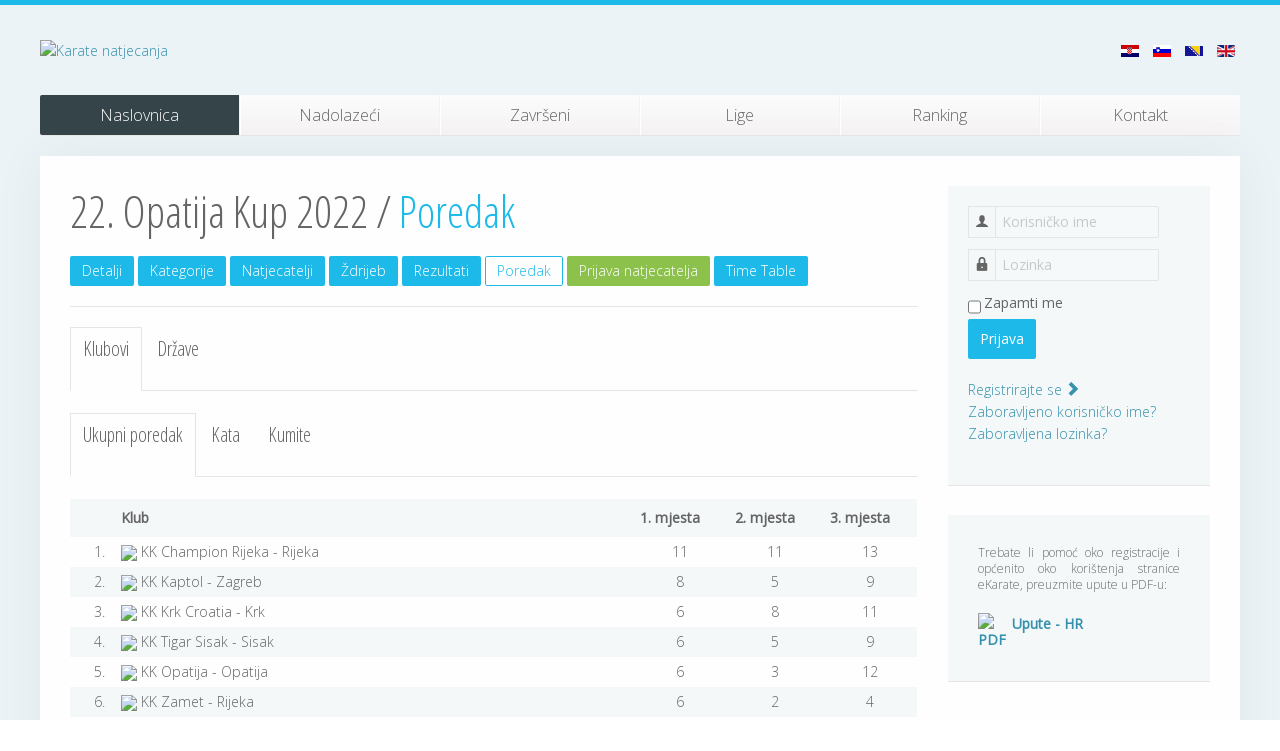

--- FILE ---
content_type: text/html; charset=utf-8
request_url: https://www.ekarate.eu/hr/?option=com_matournaments&view=tournamentranking&tournament_id=304
body_size: 5236
content:
<!DOCTYPE HTML>
<html lang="hr-hr" dir="ltr"  data-config='{"twitter":1,"plusone":1,"facebook":1,"style":"karate"}'>

<head>
<meta charset="utf-8">
<meta http-equiv="X-UA-Compatible" content="IE=edge">
<base href="https://www.ekarate.eu/hr/" />
	<meta name="keywords" content="karate, kumite, kata, karate natjecanja, karate turniri, ekarate" />
	<meta http-equiv="content-type" content="text/html; charset=utf-8" />
	<meta name="description" content="Portal za karate natjecanja." />
	<meta name="generator" content="Joomla! - Open Source Content Management" />
	<title>eKarate - eKarate</title>
	<link href="/templates/yoo_unity/favicon.ico" rel="shortcut icon" type="image/vnd.microsoft.icon" />
	<link rel="stylesheet" type="text/css" href="/media/plg_jchoptimize/cache/css/b38a66e09952236b2a82a4fcfed71ac2.css" />
	
<link href="/components/com_matournaments/assets/css/matournaments.css" rel="stylesheet" type="text/css" />
	<link rel="stylesheet" type="text/css" href="/media/plg_jchoptimize/cache/css/5888bc5ba39a0448e355dc2a9762987c.css" />
	
<link href="/media/mod_languages/css/template.css?e6151f24185dbd75471b84d34502c4cc" rel="stylesheet" type="text/css" />
	
<link href="https://www.ekarate.eu/modules/mod_jt_scrolltotop/assets/css/style.css" rel="stylesheet" type="text/css" />
	
<link href="/modules/mod_jt_scrolltotop/assets/css/bottomright.css" rel="stylesheet" type="text/css" />
	<script type="application/json" class="joomla-script-options new">{"csrf.token":"38f6c9b6178b9903c39fc4ed7c1d4995","system.paths":{"root":"","base":""},"joomla.jtext":{"JLIB_FORM_FIELD_INVALID":"Neispravno polje:&#160"},"system.keepalive":{"interval":2640000,"uri":"\/hr\/component\/ajax\/?format=json"}}</script>
	
	
	
	
	
	
	
	
	
	
	<!--[if lt IE 9]><script src="/media/system/js/polyfill.event.js?e6151f24185dbd75471b84d34502c4cc" type="text/javascript"></script><![endif]-->
	
	

<link rel="apple-touch-icon-precomposed" href="/templates/yoo_unity/apple_touch_icon.png">
<link rel="stylesheet" type="text/css" href="/media/plg_jchoptimize/cache/css/1c4e98c5c12b4e89d2cf95137c9bca71.css" />








<!--<script async src="//pagead2.googlesyndication.com/pagead/js/adsbygoogle.js"></script>
<script>
  (adsbygoogle = window.adsbygoogle || []).push({
    google_ad_client: "ca-pub-2151533925511524",
    enable_page_level_ads: true
  });
</script>-->
	<script type="application/javascript" src="/media/plg_jchoptimize/cache/js/d2ad6f91a1829b142f4d2a4ddd8396da.js"></script>
	<script type="text/javascript">

	jQuery(function ($) {
		initChosen();
		$("body").on("subform-row-add", initChosen);

		function initChosen(event, container)
		{
			container = container || document;
			$(container).find("select").chosen({"disable_search_threshold":10,"search_contains":true,"allow_single_deselect":true,"placeholder_text_multiple":"Upi\u0161ite ili odaberite neke opcije","placeholder_text_single":"Odaberi opciju","no_results_text":"Nijedan rezultat se ne poklapa"});
		}
	});
	jQuery(function($){ initTooltips(); $("body").on("subform-row-add", initTooltips); function initTooltips (event, container) { container = container || document;$(container).find(".hasTooltip").tooltip({"html": true,"container": "body"});} });jQuery(function($){ $("#ID-Ranking-Group a").click(function (e) {e.preventDefault();$(this).tab("show");});});jQuery(function($){ $("#ID-Ranking-GroupTabs").append($("<li class=\" active\"><a href=\"#tab1_ranking_id\" data-toggle=\"tab\"><h4>Klubovi<\/h4><\/a><\/li>")); });jQuery(function($){ $("#ID-Ranking-Clubs-Group a").click(function (e) {e.preventDefault();$(this).tab("show");});});jQuery(function($){ $("#ID-Ranking-Clubs-GroupTabs").append($("<li class=\" active\"><a href=\"#tab1_ranking_clubs_id\" data-toggle=\"tab\"><h4>Ukupni poredak<\/h4><\/a><\/li>")); });jQuery(function($){ $("#ID-Ranking-Clubs-GroupTabs").append($("<li class=\"\"><a href=\"#tab2_ranking_clubs_id\" data-toggle=\"tab\"><h4>Kata<\/h4><\/a><\/li>")); });jQuery(function($){ $("#ID-Ranking-Clubs-GroupTabs").append($("<li class=\"\"><a href=\"#tab3_ranking_clubs_id\" data-toggle=\"tab\"><h4>Kumite<\/h4><\/a><\/li>")); });jQuery(function($){ $("#ID-Ranking-GroupTabs").append($("<li class=\"\"><a href=\"#tab2_ranking_id\" data-toggle=\"tab\"><h4>Dr\u017eave<\/h4><\/a><\/li>")); });
	</script>
	<script type="application/javascript" src="/media/plg_jchoptimize/cache/js/e55b204a159269da700bee365ebe5225.js"></script>
</head>

<body class="tm-sidebar-b-right tm-sidebars-1 tm-noblog">
	
	<div id="tm-header" class="tm-header">
	<div class="uk-container uk-container-center">

		
				<div class="tm-headerbar uk-clearfix uk-hidden-small uk-vertical-align">
			
			<div class="uk-width-1-4 uk-vertical-align-middle">
									<a class="tm-logo" href="https://www.ekarate.eu">
	<p style="margin: 0;"><img src="/images/karate_natjecanja-logo.png" alt="Karate natjecanja" height="70" width="210" /></p></a>
							</div>
            <div class="uk-width-2-4 uk-vertical-align-middle">
							</div>

			<div class="uk-vertical-align-middle uk-width-1-4">
				
				<div class="uk-hidden-small uk-float-right">
					<div class="uk-panel"><div class="mod-languages">

	<ul class="lang-inline" dir="ltr">
									<li class="lang-active">
			<a href="https://www.ekarate.eu/hr/?option=com_matournaments&view=tournamentranking&tournament_id=304">
												<img src="/media/mod_languages/images/hr.gif" alt="Hrvatski" title="Hrvatski" />										</a>
			</li>
								<li>
			<a href="/sl-si/">
												<img src="/media/mod_languages/images/sl_si.gif" alt="Slovenščina" title="Slovenščina" />										</a>
			</li>
								<li>
			<a href="/ba/">
												<img src="/media/mod_languages/images/bs.gif" alt="Bosanski" title="Bosanski" />										</a>
			</li>
								<li>
			<a href="/en/">
												<img src="/media/mod_languages/images/en.gif" alt="English (UK)" title="English (UK)" />										</a>
			</li>
				</ul>

</div>
</div>				</div>
			</div>

		</div>
		
				<nav class="uk-navbar"  data-uk-sticky >

						<ul class="uk-navbar-nav uk-width-1-1 uk-hidden-small">
<li class="uk-active" data-uk-dropdown="{}"><a href="/hr/">Naslovnica</a></li><li data-uk-dropdown="{}"><a href="/hr/nadolazeci-turniri.html">Nadolazeći</a></li><li data-uk-dropdown="{}"><a href="/hr/rezultati.html">Završeni</a></li><li data-uk-dropdown="{}"><a href="/hr/lige.html">Lige</a></li><li data-uk-dropdown="{}"><a href="/hr/ranking.html">Ranking</a></li><li data-uk-dropdown="{}"><a href="/hr/kontakt.html">Kontakt</a></li></ul>			
						<a href="#offcanvas" class="uk-navbar-toggle uk-visible-small" data-uk-offcanvas></a>
			
						<div class="uk-navbar-content uk-navbar-center uk-visible-small"><a class="tm-logo-small" href="https://www.ekarate.eu">
	<p><img class="uk-responsive-height" src="/images/karate_natjecanja-logo.png" alt="Karate natjecanja" width="135" height="40" /></p></a></div>
			
		</nav>
		
		
	</div>
	</div>

	<div class="tm-page">
		<div class="uk-container uk-container-center">

			
			
			
						<div id="tm-main" data-uk-scrollspy="{cls:'uk-animation-fade'}" class="tm-block  tm-block-default">
			<div class="tm-middle uk-grid" data-uk-grid-match="" data-uk-grid-margin>

								<div class="tm-main uk-width-medium-3-4">
				
					
										<main class="tm-content">

						
						
<h1 id="tournamentTitle">22. Opatija Kup 2022 / <span class="uk-text-primary">Poredak</span></h1>
 
<a class="uk-button uk-button-primary" href="https://www.ekarate.eu/index.php?option=com_matournaments&view=tournament&id=304">Detalji</a>
<a class="uk-button uk-button-primary" href="https://www.ekarate.eu/index.php?option=com_matournaments&view=tournamentcategories&tournament_id=304">Kategorije</a>

<a class="uk-button uk-button-primary" href="https://www.ekarate.eu/index.php?option=com_matournaments&view=tournamentcompetitors&tournament_id=304">Natjecatelji</a>

<a class="uk-button uk-button-primary" href="https://www.ekarate.eu/index.php?option=com_matournaments&view=tournamentdraws&tournament_id=304">Ždrijeb</a>

<a class="uk-button uk-button-primary" href="https://www.ekarate.eu/index.php?option=com_matournaments&view=tournamentresults&tournament_id=304">Rezultati</a>

<a class="uk-button uk-button-primary activebtn" href="https://www.ekarate.eu/index.php?option=com_matournaments&view=tournamentranking&tournament_id=304">Poredak</a>

<a class="uk-button uk-button-success" href="https://www.ekarate.eu/index.php?option=com_matournaments&view=tournamentregistration&tournament_id=304">Prijava natjecatelja</a>

<a class="uk-button uk-button-primary" href="https://www.ekarate.eu/index.php?option=com_matournaments&view=timetable&tournament_id=304">Time Table</a>


<hr />
 



<ul class="nav nav-tabs" id="ID-Ranking-GroupTabs"></ul>
<div class="tab-content" id="ID-Ranking-GroupContent">
<div id="tab1_ranking_id" class="tab-pane active">

<ul class="nav nav-tabs" id="ID-Ranking-Clubs-GroupTabs"></ul>
<div class="tab-content" id="ID-Ranking-Clubs-GroupContent">
<div id="tab1_ranking_clubs_id" class="tab-pane active">


<form id="clubsranking" style="display:inline;">
<input type="hidden" value="304" name="tournament_id" />
<input type="hidden" value="0" name="display_points" />
<input type="hidden" value="hr-HR" name="lang" />
<input type="hidden" name="38f6c9b6178b9903c39fc4ed7c1d4995" value="1" /></form>

<div id="clubRankingWrap">

</div>
<script type="text/javascript">
	jQuery.noConflict();
	jQuery(document).ready(function(){
		//jQuery('#clubRankingWrap').html('<p style="text-align:center; margin:15px 0;"><img src="http://www.karate-natjecanja.com/images/loading-icon-blue.gif" /></p>');
    	jQuery.post('https://www.ekarate.eu/index.php?option=com_matournaments&task=tournamentranking.clubsranking&format=raw', jQuery('form#clubsranking').serialize(),
         function(data){
          jQuery('#clubRankingWrap').html(data);
     });
	 
 });
 
 setInterval(
function() { 
      jQuery.post('https://www.ekarate.eu/index.php?option=com_matournaments&task=tournamentranking.clubsranking&format=raw', jQuery('form#clubsranking').serialize(),
         function(data){
          jQuery('#clubRankingWrap').html(data);
		});
}
 
 , 60000);

</script> 

</div>




<div id="tab2_ranking_clubs_id" class="tab-pane">
<form id="clubsrankingkata" style="display:inline;">
<input type="hidden" value="304" name="tournament_id" />
<input type="hidden" value="0" name="display_points" />
<input type="hidden" value="hr-HR" name="lang" />
<input type="hidden" value="2" name="discipline" />
<input type="hidden" name="38f6c9b6178b9903c39fc4ed7c1d4995" value="1" /></form>

<div id="clubRankingWrapKata">

</div>
<script type="text/javascript">
	jQuery.noConflict();
	jQuery(document).ready(function(){
		//jQuery('#clubRankingWrap').html('<p style="text-align:center; margin:15px 0;"><img src="http://www.karate-natjecanja.com/images/loading-icon-blue.gif" /></p>');
    	jQuery.post('https://www.ekarate.eu/index.php?option=com_matournaments&task=tournamentranking.clubsranking&format=raw', jQuery('form#clubsrankingkata').serialize(),
         function(data){
          jQuery('#clubRankingWrapKata').html(data);
     });
	 
 });
 
 setInterval(
function() { 
      jQuery.post('https://www.ekarate.eu/index.php?option=com_matournaments&task=tournamentranking.clubsranking&format=raw', jQuery('form#clubsrankingkata').serialize(),
         function(data){
          jQuery('#clubRankingWrapKata').html(data);
		});
}
 
 , 60000);

</script> 

</div>

<div id="tab3_ranking_clubs_id" class="tab-pane">
<form id="clubsrankingkumite" style="display:inline;">
<input type="hidden" value="304" name="tournament_id" />
<input type="hidden" value="0" name="display_points" />
<input type="hidden" value="hr-HR" name="lang" />
<input type="hidden" value="1" name="discipline" />
<input type="hidden" name="38f6c9b6178b9903c39fc4ed7c1d4995" value="1" /></form>

<div id="clubRankingWrapKumite">

</div>
<script type="text/javascript">
	jQuery.noConflict();
	jQuery(document).ready(function(){
		//jQuery('#clubRankingWrap').html('<p style="text-align:center; margin:15px 0;"><img src="http://www.karate-natjecanja.com/images/loading-icon-blue.gif" /></p>');
    	jQuery.post('https://www.ekarate.eu/index.php?option=com_matournaments&task=tournamentranking.clubsranking&format=raw', jQuery('form#clubsrankingkumite').serialize(),
         function(data){
          jQuery('#clubRankingWrapKumite').html(data);
     });
	 
 });
 
 setInterval(
function() { 
      jQuery.post('https://www.ekarate.eu/index.php?option=com_matournaments&task=tournamentranking.clubsranking&format=raw', jQuery('form#clubsrankingkumite').serialize(),
         function(data){
          jQuery('#clubRankingWrapKumite').html(data);
		});
}
 
 , 60000);

</script>

</div>

</div>

</div>

<div id="tab2_ranking_id" class="tab-pane">
<form id="countriesranking" style="display:inline;">
<input type="hidden" value="304" name="tournament_id" />
<input type="hidden" value="0" name="display_points" />
<input type="hidden" value="hr-HR" name="lang" />
<input type="hidden" name="38f6c9b6178b9903c39fc4ed7c1d4995" value="1" /></form>

<div id="countryRankingWrap">

</div>
<script type="text/javascript">
	jQuery.noConflict();
	
	
	function expand_countries(){
	jQuery( ".countrieswrapper" ).toggle( "slow", function() {
if(jQuery("#list_toggler").hasClass("icon-plus")){
			jQuery("#list_toggler").removeClass("icon-plus");
			jQuery("#list_toggler").addClass("icon-minus");
		} else if(jQuery("#list_toggler").hasClass("icon-minus")){
			jQuery("#list_toggler").removeClass("icon-minus");
			jQuery("#list_toggler").addClass("icon-plus");
		}
});

}
	
	jQuery(document).ready(function(){
		//jQuery('#clubRankingWrap').html('<p style="text-align:center; margin:15px 0;"><img src="http://www.karate-natjecanja.com/images/loading-icon-blue.gif" /></p>');
    	jQuery.post('https://www.ekarate.eu/index.php?option=com_matournaments&task=tournamentranking.countriesranking&format=raw', jQuery('form#countriesranking').serialize(),
         function(data){
          jQuery('#countryRankingWrap').html(data);
     });
	 
 });
 
 setInterval(
function() { 
      jQuery.post('https://www.ekarate.eu/index.php?option=com_matournaments&task=tournamentranking.countriesranking&format=raw', jQuery('form#countriesranking').serialize(),
         function(data){
          jQuery('#countryRankingWrap').html(data);
		});
}
 
 , 60000);

</script> 

</div>

</div>
					</main>
					
									
				</div>
				
	            	            	            	            	            <aside class="tm-sidebar-b uk-width-medium-1-4"><div class="uk-panel uk-panel-box malogin">
<form action="/hr/component/matournaments/" method="post" id="login-form" class="form-inline">

	
	<div class="userdata">

		<div id="form-login-username" class="control-group">

			<div class="controls">

				
					<div class="input-prepend">

						<span class="add-on">

							<span class="icon-user hasTooltip" title="Korisničko ime"></span>

							<label for="modlgn-username" class="element-invisible">Korisničko ime</label>

						</span>

						<input id="modlgn-username" type="text" name="username" class="input-medium" tabindex="0" size="18" placeholder="Korisničko ime" />

					</div>

				
			</div>

		</div>

		<div id="form-login-password" class="control-group">

			<div class="controls">

				
					<div class="input-prepend">

						<span class="add-on">

							<span class="icon-lock hasTooltip" title="Lozinka">

							</span>

								<label for="modlgn-passwd" class="element-invisible">Lozinka
							</label>

						</span>

						<input id="modlgn-passwd" type="password" name="password" class="input-medium" tabindex="0" size="18" placeholder="Lozinka" />

					</div>

				
			</div>

		</div>

		
		
		<div id="form-login-remember" class="control-group checkbox">

			<label for="modlgn-remember" class="control-label">Zapamti me</label> <input id="modlgn-remember" type="checkbox" name="remember" class="inputbox" value="yes"/>

		</div>

		
		<div id="form-login-submit" class="control-group">

			<div class="controls">

				<button type="submit" tabindex="0" name="Submit" class="btn btn-primary">Prijava</button>

			</div>

		</div>

		
			<ul class="unstyled">

			
				<li>

					<a href="/hr/registracija.html">

					Registrirajte se <span class="icon-arrow-right"></span></a>

				</li>

			
				<li>

					<a href="/hr/registracija.html?view=remind">

					Zaboravljeno korisničko ime?</a>

				</li>

				<li>

					<a href="/hr/registracija.html?view=reset">

					Zaboravljena lozinka?</a>

				</li>

			</ul>

		<input type="hidden" name="option" value="com_users" />

		<input type="hidden" name="task" value="user.login" />

		<input type="hidden" name="return" value="aW5kZXgucGhwP29wdGlvbj1jb21fbWF0b3VybmFtZW50cyZ2aWV3PXRvdXJuYW1lbnRyYW5raW5nJnRvdXJuYW1lbnRfaWQ9MzA0" />

		<input type="hidden" name="38f6c9b6178b9903c39fc4ed7c1d4995" value="1" />
	</div>

	
</form>

</div>
<div class="uk-panel uk-panel-box">
	<p style="font-size: 12px; line-height: 16px; text-align: justify;">Trebate li pomoć oko registracije i općenito oko korištenja stranice eKarate, preuzmite upute u PDF-u:</p>
<p><a href="/images/documents/eKarate-upute.pdf" target="_blank"><strong><img style="float: left; margin-right: 10px;" alt="PDF" src="/images/PDF.png" height="24" width="24" /> Upute - HR</strong></a></p></div></aside>
	            	            
			</div>
			</div>
			
			
			
			
		</div>
	</div>

	
	<div class="tm-footer tm-block">
	<div class="uk-container uk-container-center">

				<section id="tm-footer-top" class="tm-footer-top uk-grid" data-uk-grid-match="{target:'> div > .uk-panel'}" data-uk-grid-margin>
<div class="uk-width-1-3"><div class="uk-panel uk-panel-box uk-panel-box-secondary">
	<p><img style="display: block; margin-left: auto; margin-right: auto;" alt="Arawaza 1logo" src="/images/banners/Arawaza_1logo.jpg" /></p></div></div>

<div class="uk-width-1-3"><div class="uk-panel uk-panel-box uk-panel-box-secondary">
	<p><a href="https://www.karate-shop.hr"><img src="/images/banners/KS_1Logo.jpg" alt="KS 1Logo" /></a></p></div></div>

<div class="uk-width-1-3"><div class="uk-panel uk-panel-box uk-panel-box-secondary">
	<p><a href="http://medalje-pehari.com.hr/" target="_blank"><img style="display: block; margin-left: auto; margin-right: auto;" alt="http://medalje-pehari.com.hr/" src="/images/banners/Medalje-pehari-logo.jpg" /></a></p></div></div>
</section>
		
				<footer class="uk-margin-large-top uk-text-center">

			<div class="uk-panel">
	<p><br />Copyright © 2016 ekarate.eu</p></div><style type="text/css">
#back_to_top a.cd-top:link,#back_to_top a.cd-top:visited,#back_to_top a.cd-top:hover,#back_to_top a.cd-top:focus{ background:#344449 url(https://www.ekarate.eu/modules/mod_jt_scrolltotop/assets/images/cd-top-arrow.svg) no-repeat 95% 50%; padding: 25px 25px 25px 25px; color:#ffffff;}
.cd-top.cd-is-visible {opacity: 1;}
</style>
<script>
jQuery(document).ready(function($){
	// browser window scroll (in pixels) after which the "back to top" link is shown
	var offset = 300,
		//browser window scroll (in pixels) after which the "back to top" link opacity is reduced
		offset_opacity = 1200,
		//duration of the top scrolling animation (in ms)
		scroll_top_duration = 700,
		//grab the "back to top" link
		$back_to_top = $('.cd-top');

	//hide or show the "back to top" link
	$(window).scroll(function(){
		( $(this).scrollTop() > offset ) ? $back_to_top.addClass('cd-is-visible') : $back_to_top.removeClass('cd-is-visible cd-fade-out');
		if( $(this).scrollTop() > offset_opacity ) { 
			$back_to_top.addClass('cd-fade-out');
		}
	});

	//smooth scroll to top
	$back_to_top.on('click', function(event){
		event.preventDefault();
		$('body,html').animate({
			scrollTop: 0 ,
		 	}, scroll_top_duration
		);
	});

});

</script>
<div id="back_to_top"><a href="#0" class="cd-top"></a></div>

			
		</footer>
		
	</div>
	</div>

	<script>
  (function(i,s,o,g,r,a,m){i['GoogleAnalyticsObject']=r;i[r]=i[r]||function(){
  (i[r].q=i[r].q||[]).push(arguments)},i[r].l=1*new Date();a=s.createElement(o),
  m=s.getElementsByTagName(o)[0];a.async=1;a.src=g;m.parentNode.insertBefore(a,m)
  })(window,document,'script','//www.google-analytics.com/analytics.js','ga');

  ga('create', 'UA-73280120-1', 'auto');
  ga('send', 'pageview');

</script>
		<div id="offcanvas" class="uk-offcanvas">
		<div class="uk-offcanvas-bar"><ul class="uk-nav uk-nav-offcanvas">
<li><a href="/hr/">Home</a></li></ul></div>
	</div>
	
	
</body>
</html>

--- FILE ---
content_type: text/html; charset=UTF-8
request_url: https://www.ekarate.eu/index.php?option=com_matournaments&task=tournamentranking.clubsranking&format=raw
body_size: 1576
content:
<table class='uk-table uk-table-striped uk-table-condensed uk-table-hover'><tr><th></th><th>Klub</th><th class='center'>1. mjesta</th><th class='center'>2. mjesta</th><th class='center'>3. mjesta</th></tr><tr><td style='text-align: right;'>1.</td><td><img src='https://www.ekarate.eu/components/com_matournaments/assets/images/flags/hr.png' /> <span class='clubNameRanking'>KK Champion Rijeka - Rijeka</span></td><td class='center'>11</td><td class='center'>11</td><td class='center'>13</td></tr><tr><td style='text-align: right;'>2.</td><td><img src='https://www.ekarate.eu/components/com_matournaments/assets/images/flags/hr.png' /> <span class='clubNameRanking'>KK Kaptol - Zagreb</span></td><td class='center'>8</td><td class='center'>5</td><td class='center'>9</td></tr><tr><td style='text-align: right;'>3.</td><td><img src='https://www.ekarate.eu/components/com_matournaments/assets/images/flags/hr.png' /> <span class='clubNameRanking'>KK Krk Croatia - Krk</span></td><td class='center'>6</td><td class='center'>8</td><td class='center'>11</td></tr><tr><td style='text-align: right;'>4.</td><td><img src='https://www.ekarate.eu/components/com_matournaments/assets/images/flags/hr.png' /> <span class='clubNameRanking'>KK Tigar Sisak - Sisak</span></td><td class='center'>6</td><td class='center'>5</td><td class='center'>9</td></tr><tr><td style='text-align: right;'>5.</td><td><img src='https://www.ekarate.eu/components/com_matournaments/assets/images/flags/hr.png' /> <span class='clubNameRanking'>KK Opatija - Opatija</span></td><td class='center'>6</td><td class='center'>3</td><td class='center'>12</td></tr><tr><td style='text-align: right;'>6.</td><td><img src='https://www.ekarate.eu/components/com_matournaments/assets/images/flags/hr.png' /> <span class='clubNameRanking'>KK Zamet - Rijeka</span></td><td class='center'>6</td><td class='center'>2</td><td class='center'>4</td></tr><tr><td style='text-align: right;'>7.</td><td><img src='https://www.ekarate.eu/components/com_matournaments/assets/images/flags/hr.png' /> <span class='clubNameRanking'>KK Kastav - Kastav</span></td><td class='center'>5</td><td class='center'>5</td><td class='center'>6</td></tr><tr><td style='text-align: right;'>8.</td><td><img src='https://www.ekarate.eu/components/com_matournaments/assets/images/flags/hr.png' /> <span class='clubNameRanking'>KK Lotos - Zagreb</span></td><td class='center'>5</td><td class='center'>0</td><td class='center'>3</td></tr><tr><td style='text-align: right;'>9.</td><td><img src='https://www.ekarate.eu/components/com_matournaments/assets/images/flags/hr.png' /> <span class='clubNameRanking'>KK Slavonski Brod - Slavonski Brod</span></td><td class='center'>5</td><td class='center'>0</td><td class='center'>1</td></tr><tr><td style='text-align: right;'>10.</td><td><img src='https://www.ekarate.eu/components/com_matournaments/assets/images/flags/si.png' /> <span class='clubNameRanking'>Karate Klub Postojna - Postojna</span></td><td class='center'>4</td><td class='center'>2</td><td class='center'>1</td></tr><tr><td style='text-align: right;'>11.</td><td><img src='https://www.ekarate.eu/components/com_matournaments/assets/images/flags/hr.png' /> <span class='clubNameRanking'>KK FINIDA - Poreč</span></td><td class='center'>4</td><td class='center'>0</td><td class='center'>3</td></tr><tr><td style='text-align: right;'>12.</td><td><img src='https://www.ekarate.eu/components/com_matournaments/assets/images/flags/hr.png' /> <span class='clubNameRanking'>KK Ipon Zagreb - Zagreb</span></td><td class='center'>3</td><td class='center'>2</td><td class='center'>5</td></tr><tr><td style='text-align: right;'>13.</td><td><img src='https://www.ekarate.eu/components/com_matournaments/assets/images/flags/hr.png' /> <span class='clubNameRanking'>KK Velika Gorica - Velika Gorica</span></td><td class='center'>3</td><td class='center'>2</td><td class='center'>5</td></tr><tr><td style='text-align: right;'>14.</td><td><img src='https://www.ekarate.eu/components/com_matournaments/assets/images/flags/hr.png' /> <span class='clubNameRanking'>KK TAD Rijeka - Rijeka</span></td><td class='center'>3</td><td class='center'>2</td><td class='center'>1</td></tr><tr><td style='text-align: right;'>15.</td><td><img src='https://www.ekarate.eu/components/com_matournaments/assets/images/flags/hr.png' /> <span class='clubNameRanking'>KK Kostrena - Kostrena</span></td><td class='center'>3</td><td class='center'>1</td><td class='center'>2</td></tr><tr><td style='text-align: right;'>16.</td><td><img src='https://www.ekarate.eu/components/com_matournaments/assets/images/flags/hr.png' /> <span class='clubNameRanking'>Jastreb - Jastrebarsko</span></td><td class='center'>3</td><td class='center'>1</td><td class='center'>0</td></tr><tr><td style='text-align: right;'>17.</td><td><img src='https://www.ekarate.eu/components/com_matournaments/assets/images/flags/it.png' /> <span class='clubNameRanking'>Sport Target Karate - Castelfranco Veneto</span></td><td class='center'>2</td><td class='center'>4</td><td class='center'>6</td></tr><tr><td style='text-align: right;'>18.</td><td><img src='https://www.ekarate.eu/components/com_matournaments/assets/images/flags/hr.png' /> <span class='clubNameRanking'>Karate centar Šenkovec - Šenkovec</span></td><td class='center'>2</td><td class='center'>3</td><td class='center'>1</td></tr><tr><td style='text-align: right;'>19.</td><td><img src='https://www.ekarate.eu/components/com_matournaments/assets/images/flags/hr.png' /> <span class='clubNameRanking'>KK Sokol - Split</span></td><td class='center'>2</td><td class='center'>0</td><td class='center'>0</td></tr><tr><td style='text-align: right;'>20.</td><td><img src='https://www.ekarate.eu/components/com_matournaments/assets/images/flags/hu.png' /> <span class='clubNameRanking'>GanzKesjár KK - Budaörs</span></td><td class='center'>2</td><td class='center'>0</td><td class='center'>0</td></tr><tr><td style='text-align: right;'>21.</td><td><img src='https://www.ekarate.eu/components/com_matournaments/assets/images/flags/si.png' /> <span class='clubNameRanking'>Karate klub Radeče - Radeče</span></td><td class='center'>1</td><td class='center'>4</td><td class='center'>3</td></tr><tr><td style='text-align: right;'>22.</td><td><img src='https://www.ekarate.eu/components/com_matournaments/assets/images/flags/it.png' /> <span class='clubNameRanking'>asd Karate 2001 - Mogliano Veneto</span></td><td class='center'>1</td><td class='center'>3</td><td class='center'>2</td></tr><tr><td style='text-align: right;'>23.</td><td><img src='https://www.ekarate.eu/components/com_matournaments/assets/images/flags/hr.png' /> <span class='clubNameRanking'>KK RabEnpi - RAB</span></td><td class='center'>1</td><td class='center'>2</td><td class='center'>4</td></tr><tr><td style='text-align: right;'>24.</td><td><img src='https://www.ekarate.eu/components/com_matournaments/assets/images/flags/hr.png' /> <span class='clubNameRanking'>KK Novi Zagreb - Zagreb</span></td><td class='center'>1</td><td class='center'>2</td><td class='center'>2</td></tr><tr><td style='text-align: right;'>25.</td><td><img src='https://www.ekarate.eu/components/com_matournaments/assets/images/flags/hr.png' /> <span class='clubNameRanking'>KK Mladost Ivanić Grad - Ivanić Grad</span></td><td class='center'>1</td><td class='center'>2</td><td class='center'>0</td></tr><tr><td style='text-align: right;'>26.</td><td><img src='https://www.ekarate.eu/components/com_matournaments/assets/images/flags/hr.png' /> <span class='clubNameRanking'>KK KIK - Kloštar Ivanić</span></td><td class='center'>1</td><td class='center'>1</td><td class='center'>5</td></tr><tr><td style='text-align: right;'>27.</td><td><img src='https://www.ekarate.eu/components/com_matournaments/assets/images/flags/hr.png' /> <span class='clubNameRanking'>KK Karlovac 1969 - Karlovac</span></td><td class='center'>1</td><td class='center'>1</td><td class='center'>4</td></tr><tr><td style='text-align: right;'>28.</td><td><img src='https://www.ekarate.eu/components/com_matournaments/assets/images/flags/hr.png' /> <span class='clubNameRanking'>KK Delta - Rijeka</span></td><td class='center'>1</td><td class='center'>1</td><td class='center'>4</td></tr><tr><td style='text-align: right;'>29.</td><td><img src='https://www.ekarate.eu/components/com_matournaments/assets/images/flags/hr.png' /> <span class='clubNameRanking'>KK Globus - Čakovec</span></td><td class='center'>1</td><td class='center'>1</td><td class='center'>3</td></tr><tr><td style='text-align: right;'>30.</td><td><img src='https://www.ekarate.eu/components/com_matournaments/assets/images/flags/si.png' /> <span class='clubNameRanking'>KK Bushido Rogaška Slatina - Rogaška Slatina</span></td><td class='center'>1</td><td class='center'>1</td><td class='center'>1</td></tr><tr><td style='text-align: right;'>31.</td><td><img src='https://www.ekarate.eu/components/com_matournaments/assets/images/flags/hr.png' /> <span class='clubNameRanking'>Karate klub Kachi - Rijeka</span></td><td class='center'>1</td><td class='center'>1</td><td class='center'>0</td></tr><tr><td style='text-align: right;'>32.</td><td><img src='https://www.ekarate.eu/components/com_matournaments/assets/images/flags/hr.png' /> <span class='clubNameRanking'>Karate klub Pirovac - Pirovac</span></td><td class='center'>1</td><td class='center'>1</td><td class='center'>0</td></tr><tr><td style='text-align: right;'>33.</td><td><img src='https://www.ekarate.eu/components/com_matournaments/assets/images/flags/hr.png' /> <span class='clubNameRanking'>KK Grobničan - Rijeka</span></td><td class='center'>1</td><td class='center'>0</td><td class='center'>1</td></tr><tr><td style='text-align: right;'>34.</td><td><img src='https://www.ekarate.eu/components/com_matournaments/assets/images/flags/hr.png' /> <span class='clubNameRanking'>KK Šibenik 1066 - Šibenik</span></td><td class='center'>1</td><td class='center'>0</td><td class='center'>0</td></tr><tr><td style='text-align: right;'>35.</td><td><img src='https://www.ekarate.eu/components/com_matournaments/assets/images/flags/hr.png' /> <span class='clubNameRanking'>Karate klub Rijeka - Rijeka</span></td><td class='center'>1</td><td class='center'>0</td><td class='center'>0</td></tr><tr><td style='text-align: right;'>36.</td><td><img src='https://www.ekarate.eu/components/com_matournaments/assets/images/flags/hr.png' /> <span class='clubNameRanking'>KK Ivanec - Ivanec</span></td><td class='center'>1</td><td class='center'>0</td><td class='center'>0</td></tr><tr><td style='text-align: right;'>37.</td><td><img src='https://www.ekarate.eu/components/com_matournaments/assets/images/flags/hr.png' /> <span class='clubNameRanking'>KK Okit - Vodice</span></td><td class='center'>0</td><td class='center'>4</td><td class='center'>2</td></tr><tr><td style='text-align: right;'>38.</td><td><img src='https://www.ekarate.eu/components/com_matournaments/assets/images/flags/hr.png' /> <span class='clubNameRanking'>KK Metal Jurdani - Matulji</span></td><td class='center'>0</td><td class='center'>3</td><td class='center'>2</td></tr><tr><td style='text-align: right;'>39.</td><td><img src='https://www.ekarate.eu/components/com_matournaments/assets/images/flags/hr.png' /> <span class='clubNameRanking'>KK NEVERA - Viškovo</span></td><td class='center'>0</td><td class='center'>2</td><td class='center'>4</td></tr><tr><td style='text-align: right;'>40.</td><td><img src='https://www.ekarate.eu/components/com_matournaments/assets/images/flags/si.png' /> <span class='clubNameRanking'>ŠD Gorica - Nova Gorica</span></td><td class='center'>0</td><td class='center'>2</td><td class='center'>1</td></tr><tr><td style='text-align: right;'>41.</td><td><img src='https://www.ekarate.eu/components/com_matournaments/assets/images/flags/si.png' /> <span class='clubNameRanking'>KK Kovinar - Maribor</span></td><td class='center'>0</td><td class='center'>2</td><td class='center'>0</td></tr><tr><td style='text-align: right;'>42.</td><td><img src='https://www.ekarate.eu/components/com_matournaments/assets/images/flags/hr.png' /> <span class='clubNameRanking'>KK Bregana - Bregana</span></td><td class='center'>0</td><td class='center'>2</td><td class='center'>0</td></tr><tr><td style='text-align: right;'>43.</td><td><img src='https://www.ekarate.eu/components/com_matournaments/assets/images/flags/hr.png' /> <span class='clubNameRanking'>KK SKrivski Termal - Daruvar</span></td><td class='center'>0</td><td class='center'>1</td><td class='center'>8</td></tr><tr><td style='text-align: right;'>44.</td><td><img src='https://www.ekarate.eu/components/com_matournaments/assets/images/flags/hr.png' /> <span class='clubNameRanking'>KK KTC Križevci - Križevci</span></td><td class='center'>0</td><td class='center'>1</td><td class='center'>2</td></tr><tr><td style='text-align: right;'>45.</td><td><img src='https://www.ekarate.eu/components/com_matournaments/assets/images/flags/hr.png' /> <span class='clubNameRanking'>KK 10.DAN - Zagreb</span></td><td class='center'>0</td><td class='center'>1</td><td class='center'>2</td></tr><tr><td style='text-align: right;'>46.</td><td><img src='https://www.ekarate.eu/components/com_matournaments/assets/images/flags/hr.png' /> <span class='clubNameRanking'>KK Međimurje - Nedelišće</span></td><td class='center'>0</td><td class='center'>1</td><td class='center'>1</td></tr><tr><td style='text-align: right;'>47.</td><td><img src='https://www.ekarate.eu/components/com_matournaments/assets/images/flags/it.png' /> <span class='clubNameRanking'>ASD New Sporting Club Cavarzere - Cavarzere</span></td><td class='center'>0</td><td class='center'>1</td><td class='center'>0</td></tr><tr><td style='text-align: right;'>48.</td><td><img src='https://www.ekarate.eu/components/com_matournaments/assets/images/flags/hr.png' /> <span class='clubNameRanking'>KK Tinjan - Tinjan</span></td><td class='center'>0</td><td class='center'>1</td><td class='center'>0</td></tr><tr><td style='text-align: right;'>49.</td><td><img src='https://www.ekarate.eu/components/com_matournaments/assets/images/flags/hr.png' /> <span class='clubNameRanking'>KK RI Croatia - Rijeka</span></td><td class='center'>0</td><td class='center'>0</td><td class='center'>2</td></tr><tr><td style='text-align: right;'>50.</td><td><img src='https://www.ekarate.eu/components/com_matournaments/assets/images/flags/si.png' /> <span class='clubNameRanking'>Karate klub Šenčur - Šenčur</span></td><td class='center'>0</td><td class='center'>0</td><td class='center'>1</td></tr><tr><td style='text-align: right;'>51.</td><td><img src='https://www.ekarate.eu/components/com_matournaments/assets/images/flags/hr.png' /> <span class='clubNameRanking'>KK Klenovnik - Klenovnik</span></td><td class='center'>0</td><td class='center'>0</td><td class='center'>1</td></tr><tr><td style='text-align: right;'>52.</td><td><img src='https://www.ekarate.eu/components/com_matournaments/assets/images/flags/hr.png' /> <span class='clubNameRanking'>KK OBI Kaštela - Kaštel Lukšić</span></td><td class='center'>0</td><td class='center'>0</td><td class='center'>1</td></tr><tr><td style='text-align: right;'>53.</td><td><img src='https://www.ekarate.eu/components/com_matournaments/assets/images/flags/it.png' /> <span class='clubNameRanking'>ASD JISEI BUDO AMI - LAMON 32033 BL</span></td><td class='center'>0</td><td class='center'>0</td><td class='center'>1</td></tr><tr><td style='text-align: right;'>54.</td><td><img src='https://www.ekarate.eu/components/com_matournaments/assets/images/flags/hr.png' /> <span class='clubNameRanking'>KK CENTAR - Velika Gorica</span></td><td class='center'>0</td><td class='center'>0</td><td class='center'>1</td></tr><tr><td style='text-align: right;'>55.</td><td><img src='https://www.ekarate.eu/components/com_matournaments/assets/images/flags/hr.png' /> <span class='clubNameRanking'>KK No Kachi - Rijeka</span></td><td class='center'>0</td><td class='center'>0</td><td class='center'>1</td></tr><tr><td style='text-align: right;'>56.</td><td><img src='https://www.ekarate.eu/components/com_matournaments/assets/images/flags/it.png' /> <span class='clubNameRanking'>Leoni karate team - Mirandola</span></td><td class='center'>0</td><td class='center'>0</td><td class='center'>1</td></tr><tr><td style='text-align: right;'>57.</td><td><img src='https://www.ekarate.eu/components/com_matournaments/assets/images/flags/it.png' /> <span class='clubNameRanking'>ASD Karate Club Valdobbiadene Crocetta - Valdobbiadene</span></td><td class='center'>0</td><td class='center'>0</td><td class='center'>1</td></tr><tr><td style='text-align: right;'>58.</td><td><img src='https://www.ekarate.eu/components/com_matournaments/assets/images/flags/hr.png' /> <span class='clubNameRanking'>KK Sljeme - Zagreb</span></td><td class='center'>0</td><td class='center'>0</td><td class='center'>0</td></tr><tr><td style='text-align: right;'>59.</td><td><img src='https://www.ekarate.eu/components/com_matournaments/assets/images/flags/it.png' /> <span class='clubNameRanking'>ASDFAMILY FIGHT TEAM - GO</span></td><td class='center'>0</td><td class='center'>0</td><td class='center'>0</td></tr><tr><td style='text-align: right;'>60.</td><td><img src='https://www.ekarate.eu/components/com_matournaments/assets/images/flags/si.png' /> <span class='clubNameRanking'>KK Shotokan Kranj - Kranj</span></td><td class='center'>0</td><td class='center'>0</td><td class='center'>0</td></tr><tr><td style='text-align: right;'>61.</td><td><img src='https://www.ekarate.eu/components/com_matournaments/assets/images/flags/hr.png' /> <span class='clubNameRanking'>KK Bushido - Zagreb</span></td><td class='center'>0</td><td class='center'>0</td><td class='center'>0</td></tr><tr><td style='text-align: right;'>62.</td><td><img src='https://www.ekarate.eu/components/com_matournaments/assets/images/flags/hr.png' /> <span class='clubNameRanking'>KK Sportslife - Zagreb</span></td><td class='center'>0</td><td class='center'>0</td><td class='center'>0</td></tr><tr><td style='text-align: right;'>63.</td><td><img src='https://www.ekarate.eu/components/com_matournaments/assets/images/flags/si.png' /> <span class='clubNameRanking'>KK Branik - Maribor</span></td><td class='center'>0</td><td class='center'>0</td><td class='center'>0</td></tr><tr><td style='text-align: right;'>64.</td><td><img src='https://www.ekarate.eu/components/com_matournaments/assets/images/flags/hr.png' /> <span class='clubNameRanking'>CBS Pula - Pula</span></td><td class='center'>0</td><td class='center'>0</td><td class='center'>0</td></tr><tr><td style='text-align: right;'>65.</td><td><img src='https://www.ekarate.eu/components/com_matournaments/assets/images/flags/hr.png' /> <span class='clubNameRanking'>KK Kakato - Dubrovnik</span></td><td class='center'>0</td><td class='center'>0</td><td class='center'>0</td></tr></table>

--- FILE ---
content_type: text/html; charset=UTF-8
request_url: https://www.ekarate.eu/index.php?option=com_matournaments&task=tournamentranking.clubsranking&format=raw
body_size: 675
content:
<table class='uk-table uk-table-striped uk-table-condensed uk-table-hover'><tr><th></th><th>Klub</th><th class='center'>1. mjesta</th><th class='center'>2. mjesta</th><th class='center'>3. mjesta</th></tr><tr><td style='text-align: right;'>1.</td><td><img src='https://www.ekarate.eu/components/com_matournaments/assets/images/flags/hr.png' /> <span class='clubNameRanking'>KK Kaptol - Zagreb</span></td><td class='center'>8</td><td class='center'>5</td><td class='center'>8</td></tr><tr><td style='text-align: right;'>2.</td><td><img src='https://www.ekarate.eu/components/com_matournaments/assets/images/flags/hr.png' /> <span class='clubNameRanking'>KK Opatija - Opatija</span></td><td class='center'>5</td><td class='center'>3</td><td class='center'>5</td></tr><tr><td style='text-align: right;'>3.</td><td><img src='https://www.ekarate.eu/components/com_matournaments/assets/images/flags/hr.png' /> <span class='clubNameRanking'>KK Zamet - Rijeka</span></td><td class='center'>4</td><td class='center'>2</td><td class='center'>1</td></tr><tr><td style='text-align: right;'>4.</td><td><img src='https://www.ekarate.eu/components/com_matournaments/assets/images/flags/si.png' /> <span class='clubNameRanking'>Karate Klub Postojna - Postojna</span></td><td class='center'>4</td><td class='center'>2</td><td class='center'>0</td></tr><tr><td style='text-align: right;'>5.</td><td><img src='https://www.ekarate.eu/components/com_matournaments/assets/images/flags/hr.png' /> <span class='clubNameRanking'>KK FINIDA - Poreč</span></td><td class='center'>4</td><td class='center'>0</td><td class='center'>3</td></tr><tr><td style='text-align: right;'>6.</td><td><img src='https://www.ekarate.eu/components/com_matournaments/assets/images/flags/hr.png' /> <span class='clubNameRanking'>KK Slavonski Brod - Slavonski Brod</span></td><td class='center'>3</td><td class='center'>0</td><td class='center'>1</td></tr><tr><td style='text-align: right;'>7.</td><td><img src='https://www.ekarate.eu/components/com_matournaments/assets/images/flags/hr.png' /> <span class='clubNameRanking'>KK Tigar Sisak - Sisak</span></td><td class='center'>2</td><td class='center'>3</td><td class='center'>4</td></tr><tr><td style='text-align: right;'>8.</td><td><img src='https://www.ekarate.eu/components/com_matournaments/assets/images/flags/hr.png' /> <span class='clubNameRanking'>Karate centar Šenkovec - Šenkovec</span></td><td class='center'>2</td><td class='center'>3</td><td class='center'>1</td></tr><tr><td style='text-align: right;'>9.</td><td><img src='https://www.ekarate.eu/components/com_matournaments/assets/images/flags/si.png' /> <span class='clubNameRanking'>Karate klub Radeče - Radeče</span></td><td class='center'>1</td><td class='center'>4</td><td class='center'>2</td></tr><tr><td style='text-align: right;'>10.</td><td><img src='https://www.ekarate.eu/components/com_matournaments/assets/images/flags/hr.png' /> <span class='clubNameRanking'>KK RabEnpi - RAB</span></td><td class='center'>1</td><td class='center'>2</td><td class='center'>4</td></tr><tr><td style='text-align: right;'>11.</td><td><img src='https://www.ekarate.eu/components/com_matournaments/assets/images/flags/hr.png' /> <span class='clubNameRanking'>KK KIK - Kloštar Ivanić</span></td><td class='center'>1</td><td class='center'>1</td><td class='center'>5</td></tr><tr><td style='text-align: right;'>12.</td><td><img src='https://www.ekarate.eu/components/com_matournaments/assets/images/flags/hr.png' /> <span class='clubNameRanking'>Karate klub Pirovac - Pirovac</span></td><td class='center'>1</td><td class='center'>1</td><td class='center'>0</td></tr><tr><td style='text-align: right;'>13.</td><td><img src='https://www.ekarate.eu/components/com_matournaments/assets/images/flags/it.png' /> <span class='clubNameRanking'>Sport Target Karate - Castelfranco Veneto</span></td><td class='center'>0</td><td class='center'>2</td><td class='center'>4</td></tr><tr><td style='text-align: right;'>14.</td><td><img src='https://www.ekarate.eu/components/com_matournaments/assets/images/flags/hr.png' /> <span class='clubNameRanking'>KK Okit - Vodice</span></td><td class='center'>0</td><td class='center'>2</td><td class='center'>1</td></tr><tr><td style='text-align: right;'>15.</td><td><img src='https://www.ekarate.eu/components/com_matournaments/assets/images/flags/hr.png' /> <span class='clubNameRanking'>KK SKrivski Termal - Daruvar</span></td><td class='center'>0</td><td class='center'>1</td><td class='center'>6</td></tr><tr><td style='text-align: right;'>16.</td><td><img src='https://www.ekarate.eu/components/com_matournaments/assets/images/flags/si.png' /> <span class='clubNameRanking'>KK Bushido Rogaška Slatina - Rogaška Slatina</span></td><td class='center'>0</td><td class='center'>1</td><td class='center'>1</td></tr><tr><td style='text-align: right;'>17.</td><td><img src='https://www.ekarate.eu/components/com_matournaments/assets/images/flags/si.png' /> <span class='clubNameRanking'>ŠD Gorica - Nova Gorica</span></td><td class='center'>0</td><td class='center'>1</td><td class='center'>0</td></tr><tr><td style='text-align: right;'>18.</td><td><img src='https://www.ekarate.eu/components/com_matournaments/assets/images/flags/hr.png' /> <span class='clubNameRanking'>KK Champion Rijeka - Rijeka</span></td><td class='center'>0</td><td class='center'>0</td><td class='center'>1</td></tr><tr><td style='text-align: right;'>19.</td><td><img src='https://www.ekarate.eu/components/com_matournaments/assets/images/flags/hr.png' /> <span class='clubNameRanking'>KK Sljeme - Zagreb</span></td><td class='center'>0</td><td class='center'>0</td><td class='center'>0</td></tr><tr><td style='text-align: right;'>20.</td><td><img src='https://www.ekarate.eu/components/com_matournaments/assets/images/flags/hr.png' /> <span class='clubNameRanking'>KK Kakato - Dubrovnik</span></td><td class='center'>0</td><td class='center'>0</td><td class='center'>0</td></tr></table>

--- FILE ---
content_type: text/html; charset=UTF-8
request_url: https://www.ekarate.eu/index.php?option=com_matournaments&task=tournamentranking.clubsranking&format=raw
body_size: 1411
content:
<table class='uk-table uk-table-striped uk-table-condensed uk-table-hover'><tr><th></th><th>Klub</th><th class='center'>1. mjesta</th><th class='center'>2. mjesta</th><th class='center'>3. mjesta</th></tr><tr><td style='text-align: right;'>1.</td><td><img src='https://www.ekarate.eu/components/com_matournaments/assets/images/flags/hr.png' /> <span class='clubNameRanking'>KK Champion Rijeka - Rijeka</span></td><td class='center'>11</td><td class='center'>11</td><td class='center'>12</td></tr><tr><td style='text-align: right;'>2.</td><td><img src='https://www.ekarate.eu/components/com_matournaments/assets/images/flags/hr.png' /> <span class='clubNameRanking'>KK Krk Croatia - Krk</span></td><td class='center'>6</td><td class='center'>8</td><td class='center'>11</td></tr><tr><td style='text-align: right;'>3.</td><td><img src='https://www.ekarate.eu/components/com_matournaments/assets/images/flags/hr.png' /> <span class='clubNameRanking'>KK Kastav - Kastav</span></td><td class='center'>5</td><td class='center'>5</td><td class='center'>6</td></tr><tr><td style='text-align: right;'>4.</td><td><img src='https://www.ekarate.eu/components/com_matournaments/assets/images/flags/hr.png' /> <span class='clubNameRanking'>KK Lotos - Zagreb</span></td><td class='center'>5</td><td class='center'>0</td><td class='center'>3</td></tr><tr><td style='text-align: right;'>5.</td><td><img src='https://www.ekarate.eu/components/com_matournaments/assets/images/flags/hr.png' /> <span class='clubNameRanking'>KK Tigar Sisak - Sisak</span></td><td class='center'>4</td><td class='center'>2</td><td class='center'>5</td></tr><tr><td style='text-align: right;'>6.</td><td><img src='https://www.ekarate.eu/components/com_matournaments/assets/images/flags/hr.png' /> <span class='clubNameRanking'>KK Velika Gorica - Velika Gorica</span></td><td class='center'>3</td><td class='center'>2</td><td class='center'>5</td></tr><tr><td style='text-align: right;'>7.</td><td><img src='https://www.ekarate.eu/components/com_matournaments/assets/images/flags/hr.png' /> <span class='clubNameRanking'>KK Ipon Zagreb - Zagreb</span></td><td class='center'>3</td><td class='center'>2</td><td class='center'>5</td></tr><tr><td style='text-align: right;'>8.</td><td><img src='https://www.ekarate.eu/components/com_matournaments/assets/images/flags/hr.png' /> <span class='clubNameRanking'>KK TAD Rijeka - Rijeka</span></td><td class='center'>3</td><td class='center'>2</td><td class='center'>1</td></tr><tr><td style='text-align: right;'>9.</td><td><img src='https://www.ekarate.eu/components/com_matournaments/assets/images/flags/hr.png' /> <span class='clubNameRanking'>KK Kostrena - Kostrena</span></td><td class='center'>3</td><td class='center'>1</td><td class='center'>2</td></tr><tr><td style='text-align: right;'>10.</td><td><img src='https://www.ekarate.eu/components/com_matournaments/assets/images/flags/hr.png' /> <span class='clubNameRanking'>Jastreb - Jastrebarsko</span></td><td class='center'>3</td><td class='center'>1</td><td class='center'>0</td></tr><tr><td style='text-align: right;'>11.</td><td><img src='https://www.ekarate.eu/components/com_matournaments/assets/images/flags/it.png' /> <span class='clubNameRanking'>Sport Target Karate - Castelfranco Veneto</span></td><td class='center'>2</td><td class='center'>2</td><td class='center'>2</td></tr><tr><td style='text-align: right;'>12.</td><td><img src='https://www.ekarate.eu/components/com_matournaments/assets/images/flags/hr.png' /> <span class='clubNameRanking'>KK Zamet - Rijeka</span></td><td class='center'>2</td><td class='center'>0</td><td class='center'>3</td></tr><tr><td style='text-align: right;'>13.</td><td><img src='https://www.ekarate.eu/components/com_matournaments/assets/images/flags/hr.png' /> <span class='clubNameRanking'>KK Sokol - Split</span></td><td class='center'>2</td><td class='center'>0</td><td class='center'>0</td></tr><tr><td style='text-align: right;'>14.</td><td><img src='https://www.ekarate.eu/components/com_matournaments/assets/images/flags/hr.png' /> <span class='clubNameRanking'>KK Slavonski Brod - Slavonski Brod</span></td><td class='center'>2</td><td class='center'>0</td><td class='center'>0</td></tr><tr><td style='text-align: right;'>15.</td><td><img src='https://www.ekarate.eu/components/com_matournaments/assets/images/flags/hu.png' /> <span class='clubNameRanking'>GanzKesjár KK - Budaörs</span></td><td class='center'>2</td><td class='center'>0</td><td class='center'>0</td></tr><tr><td style='text-align: right;'>16.</td><td><img src='https://www.ekarate.eu/components/com_matournaments/assets/images/flags/it.png' /> <span class='clubNameRanking'>asd Karate 2001 - Mogliano Veneto</span></td><td class='center'>1</td><td class='center'>3</td><td class='center'>2</td></tr><tr><td style='text-align: right;'>17.</td><td><img src='https://www.ekarate.eu/components/com_matournaments/assets/images/flags/hr.png' /> <span class='clubNameRanking'>KK Novi Zagreb - Zagreb</span></td><td class='center'>1</td><td class='center'>2</td><td class='center'>2</td></tr><tr><td style='text-align: right;'>18.</td><td><img src='https://www.ekarate.eu/components/com_matournaments/assets/images/flags/hr.png' /> <span class='clubNameRanking'>KK Mladost Ivanić Grad - Ivanić Grad</span></td><td class='center'>1</td><td class='center'>2</td><td class='center'>0</td></tr><tr><td style='text-align: right;'>19.</td><td><img src='https://www.ekarate.eu/components/com_matournaments/assets/images/flags/hr.png' /> <span class='clubNameRanking'>KK Delta - Rijeka</span></td><td class='center'>1</td><td class='center'>1</td><td class='center'>4</td></tr><tr><td style='text-align: right;'>20.</td><td><img src='https://www.ekarate.eu/components/com_matournaments/assets/images/flags/hr.png' /> <span class='clubNameRanking'>KK Karlovac 1969 - Karlovac</span></td><td class='center'>1</td><td class='center'>1</td><td class='center'>4</td></tr><tr><td style='text-align: right;'>21.</td><td><img src='https://www.ekarate.eu/components/com_matournaments/assets/images/flags/hr.png' /> <span class='clubNameRanking'>KK Globus - Čakovec</span></td><td class='center'>1</td><td class='center'>1</td><td class='center'>3</td></tr><tr><td style='text-align: right;'>22.</td><td><img src='https://www.ekarate.eu/components/com_matournaments/assets/images/flags/hr.png' /> <span class='clubNameRanking'>Karate klub Kachi - Rijeka</span></td><td class='center'>1</td><td class='center'>1</td><td class='center'>0</td></tr><tr><td style='text-align: right;'>23.</td><td><img src='https://www.ekarate.eu/components/com_matournaments/assets/images/flags/hr.png' /> <span class='clubNameRanking'>KK Opatija - Opatija</span></td><td class='center'>1</td><td class='center'>0</td><td class='center'>7</td></tr><tr><td style='text-align: right;'>24.</td><td><img src='https://www.ekarate.eu/components/com_matournaments/assets/images/flags/hr.png' /> <span class='clubNameRanking'>KK Grobničan - Rijeka</span></td><td class='center'>1</td><td class='center'>0</td><td class='center'>1</td></tr><tr><td style='text-align: right;'>25.</td><td><img src='https://www.ekarate.eu/components/com_matournaments/assets/images/flags/si.png' /> <span class='clubNameRanking'>KK Bushido Rogaška Slatina - Rogaška Slatina</span></td><td class='center'>1</td><td class='center'>0</td><td class='center'>0</td></tr><tr><td style='text-align: right;'>26.</td><td><img src='https://www.ekarate.eu/components/com_matournaments/assets/images/flags/hr.png' /> <span class='clubNameRanking'>KK Ivanec - Ivanec</span></td><td class='center'>1</td><td class='center'>0</td><td class='center'>0</td></tr><tr><td style='text-align: right;'>27.</td><td><img src='https://www.ekarate.eu/components/com_matournaments/assets/images/flags/hr.png' /> <span class='clubNameRanking'>KK Šibenik 1066 - Šibenik</span></td><td class='center'>1</td><td class='center'>0</td><td class='center'>0</td></tr><tr><td style='text-align: right;'>28.</td><td><img src='https://www.ekarate.eu/components/com_matournaments/assets/images/flags/hr.png' /> <span class='clubNameRanking'>Karate klub Rijeka - Rijeka</span></td><td class='center'>1</td><td class='center'>0</td><td class='center'>0</td></tr><tr><td style='text-align: right;'>29.</td><td><img src='https://www.ekarate.eu/components/com_matournaments/assets/images/flags/hr.png' /> <span class='clubNameRanking'>KK Metal Jurdani - Matulji</span></td><td class='center'>0</td><td class='center'>3</td><td class='center'>2</td></tr><tr><td style='text-align: right;'>30.</td><td><img src='https://www.ekarate.eu/components/com_matournaments/assets/images/flags/hr.png' /> <span class='clubNameRanking'>KK NEVERA - Viškovo</span></td><td class='center'>0</td><td class='center'>2</td><td class='center'>4</td></tr><tr><td style='text-align: right;'>31.</td><td><img src='https://www.ekarate.eu/components/com_matournaments/assets/images/flags/hr.png' /> <span class='clubNameRanking'>KK Okit - Vodice</span></td><td class='center'>0</td><td class='center'>2</td><td class='center'>1</td></tr><tr><td style='text-align: right;'>32.</td><td><img src='https://www.ekarate.eu/components/com_matournaments/assets/images/flags/si.png' /> <span class='clubNameRanking'>KK Kovinar - Maribor</span></td><td class='center'>0</td><td class='center'>2</td><td class='center'>0</td></tr><tr><td style='text-align: right;'>33.</td><td><img src='https://www.ekarate.eu/components/com_matournaments/assets/images/flags/hr.png' /> <span class='clubNameRanking'>KK Bregana - Bregana</span></td><td class='center'>0</td><td class='center'>2</td><td class='center'>0</td></tr><tr><td style='text-align: right;'>34.</td><td><img src='https://www.ekarate.eu/components/com_matournaments/assets/images/flags/hr.png' /> <span class='clubNameRanking'>KK KTC Križevci - Križevci</span></td><td class='center'>0</td><td class='center'>1</td><td class='center'>2</td></tr><tr><td style='text-align: right;'>35.</td><td><img src='https://www.ekarate.eu/components/com_matournaments/assets/images/flags/hr.png' /> <span class='clubNameRanking'>KK 10.DAN - Zagreb</span></td><td class='center'>0</td><td class='center'>1</td><td class='center'>2</td></tr><tr><td style='text-align: right;'>36.</td><td><img src='https://www.ekarate.eu/components/com_matournaments/assets/images/flags/hr.png' /> <span class='clubNameRanking'>KK Međimurje - Nedelišće</span></td><td class='center'>0</td><td class='center'>1</td><td class='center'>1</td></tr><tr><td style='text-align: right;'>37.</td><td><img src='https://www.ekarate.eu/components/com_matournaments/assets/images/flags/si.png' /> <span class='clubNameRanking'>ŠD Gorica - Nova Gorica</span></td><td class='center'>0</td><td class='center'>1</td><td class='center'>1</td></tr><tr><td style='text-align: right;'>38.</td><td><img src='https://www.ekarate.eu/components/com_matournaments/assets/images/flags/it.png' /> <span class='clubNameRanking'>ASD New Sporting Club Cavarzere - Cavarzere</span></td><td class='center'>0</td><td class='center'>1</td><td class='center'>0</td></tr><tr><td style='text-align: right;'>39.</td><td><img src='https://www.ekarate.eu/components/com_matournaments/assets/images/flags/hr.png' /> <span class='clubNameRanking'>KK Tinjan - Tinjan</span></td><td class='center'>0</td><td class='center'>1</td><td class='center'>0</td></tr><tr><td style='text-align: right;'>40.</td><td><img src='https://www.ekarate.eu/components/com_matournaments/assets/images/flags/hr.png' /> <span class='clubNameRanking'>KK RI Croatia - Rijeka</span></td><td class='center'>0</td><td class='center'>0</td><td class='center'>2</td></tr><tr><td style='text-align: right;'>41.</td><td><img src='https://www.ekarate.eu/components/com_matournaments/assets/images/flags/hr.png' /> <span class='clubNameRanking'>KK SKrivski Termal - Daruvar</span></td><td class='center'>0</td><td class='center'>0</td><td class='center'>2</td></tr><tr><td style='text-align: right;'>42.</td><td><img src='https://www.ekarate.eu/components/com_matournaments/assets/images/flags/it.png' /> <span class='clubNameRanking'>ASD JISEI BUDO AMI - LAMON 32033 BL</span></td><td class='center'>0</td><td class='center'>0</td><td class='center'>1</td></tr><tr><td style='text-align: right;'>43.</td><td><img src='https://www.ekarate.eu/components/com_matournaments/assets/images/flags/si.png' /> <span class='clubNameRanking'>Karate klub Šenčur - Šenčur</span></td><td class='center'>0</td><td class='center'>0</td><td class='center'>1</td></tr><tr><td style='text-align: right;'>44.</td><td><img src='https://www.ekarate.eu/components/com_matournaments/assets/images/flags/hr.png' /> <span class='clubNameRanking'>KK Klenovnik - Klenovnik</span></td><td class='center'>0</td><td class='center'>0</td><td class='center'>1</td></tr><tr><td style='text-align: right;'>45.</td><td><img src='https://www.ekarate.eu/components/com_matournaments/assets/images/flags/hr.png' /> <span class='clubNameRanking'>KK OBI Kaštela - Kaštel Lukšić</span></td><td class='center'>0</td><td class='center'>0</td><td class='center'>1</td></tr><tr><td style='text-align: right;'>46.</td><td><img src='https://www.ekarate.eu/components/com_matournaments/assets/images/flags/hr.png' /> <span class='clubNameRanking'>KK CENTAR - Velika Gorica</span></td><td class='center'>0</td><td class='center'>0</td><td class='center'>1</td></tr><tr><td style='text-align: right;'>47.</td><td><img src='https://www.ekarate.eu/components/com_matournaments/assets/images/flags/si.png' /> <span class='clubNameRanking'>Karate klub Radeče - Radeče</span></td><td class='center'>0</td><td class='center'>0</td><td class='center'>1</td></tr><tr><td style='text-align: right;'>48.</td><td><img src='https://www.ekarate.eu/components/com_matournaments/assets/images/flags/hr.png' /> <span class='clubNameRanking'>KK Kaptol - Zagreb</span></td><td class='center'>0</td><td class='center'>0</td><td class='center'>1</td></tr><tr><td style='text-align: right;'>49.</td><td><img src='https://www.ekarate.eu/components/com_matournaments/assets/images/flags/hr.png' /> <span class='clubNameRanking'>KK No Kachi - Rijeka</span></td><td class='center'>0</td><td class='center'>0</td><td class='center'>1</td></tr><tr><td style='text-align: right;'>50.</td><td><img src='https://www.ekarate.eu/components/com_matournaments/assets/images/flags/si.png' /> <span class='clubNameRanking'>Karate Klub Postojna - Postojna</span></td><td class='center'>0</td><td class='center'>0</td><td class='center'>1</td></tr><tr><td style='text-align: right;'>51.</td><td><img src='https://www.ekarate.eu/components/com_matournaments/assets/images/flags/it.png' /> <span class='clubNameRanking'>Leoni karate team - Mirandola</span></td><td class='center'>0</td><td class='center'>0</td><td class='center'>1</td></tr><tr><td style='text-align: right;'>52.</td><td><img src='https://www.ekarate.eu/components/com_matournaments/assets/images/flags/it.png' /> <span class='clubNameRanking'>ASD Karate Club Valdobbiadene Crocetta - Valdobbiadene</span></td><td class='center'>0</td><td class='center'>0</td><td class='center'>1</td></tr><tr><td style='text-align: right;'>53.</td><td><img src='https://www.ekarate.eu/components/com_matournaments/assets/images/flags/it.png' /> <span class='clubNameRanking'>ASDFAMILY FIGHT TEAM - GO</span></td><td class='center'>0</td><td class='center'>0</td><td class='center'>0</td></tr><tr><td style='text-align: right;'>54.</td><td><img src='https://www.ekarate.eu/components/com_matournaments/assets/images/flags/hr.png' /> <span class='clubNameRanking'>KK Sportslife - Zagreb</span></td><td class='center'>0</td><td class='center'>0</td><td class='center'>0</td></tr><tr><td style='text-align: right;'>55.</td><td><img src='https://www.ekarate.eu/components/com_matournaments/assets/images/flags/si.png' /> <span class='clubNameRanking'>KK Shotokan Kranj - Kranj</span></td><td class='center'>0</td><td class='center'>0</td><td class='center'>0</td></tr><tr><td style='text-align: right;'>56.</td><td><img src='https://www.ekarate.eu/components/com_matournaments/assets/images/flags/hr.png' /> <span class='clubNameRanking'>KK Bushido - Zagreb</span></td><td class='center'>0</td><td class='center'>0</td><td class='center'>0</td></tr><tr><td style='text-align: right;'>57.</td><td><img src='https://www.ekarate.eu/components/com_matournaments/assets/images/flags/si.png' /> <span class='clubNameRanking'>KK Branik - Maribor</span></td><td class='center'>0</td><td class='center'>0</td><td class='center'>0</td></tr><tr><td style='text-align: right;'>58.</td><td><img src='https://www.ekarate.eu/components/com_matournaments/assets/images/flags/hr.png' /> <span class='clubNameRanking'>CBS Pula - Pula</span></td><td class='center'>0</td><td class='center'>0</td><td class='center'>0</td></tr></table>

--- FILE ---
content_type: text/html; charset=UTF-8
request_url: https://www.ekarate.eu/index.php?option=com_matournaments&task=tournamentranking.countriesranking&format=raw
body_size: 1941
content:
<div style='text-align:left;'>&nbsp;<button style='float:left;' class='uk-button uk-button-mini uk-button-success toggle-btn' onclick='expand_countries();'><span id='list_toggler' class='icon-plus'></span></div><table class='uk-table uk-table-striped uk-table-condensed'><tr><th style='text-align: right; width:5%;'>1.</th><th><img src='https://www.ekarate.eu/components/com_matournaments/assets/images/flags/hr.png' /> Hrvatska</th><th class='center' style='width:12%; text-align:center; font-weight: normal;'><span class='uk-text-primary'>1. mjesta</span><br /><strong><span class='uk-text-success'>94</span></strong></th><th class='center' style='width:12%; text-align:center; font-weight: normal;'><span class='uk-text-primary'>2. mjesta</span><br /><strong><span class='uk-text-success'>78</span></strong></th><th class='center' style='width:12%; text-align:center; font-weight: normal;'><span class='uk-text-primary'>3. mjesta</span><br /><strong><span class='uk-text-success'>135</span></strong></th></tr></table><div class='countrieswrapper'><table class='uk-table uk-table-striped uk-table-condensed uk-table-hover'><tr><td style='text-align: right; width:5%;'>1.</td><td><img src='https://www.ekarate.eu/components/com_matournaments/assets/images/flags/hr.png' /> <span class='clubNameRanking'>KK Champion Rijeka - Rijeka</span></td><td class='center' style='width:12%;'>11</td><td class='center' style='width:12%;'>11</td><td class='center' style='width:12%;'>13</td></tr><tr><td style='text-align: right; width:5%;'>2.</td><td><img src='https://www.ekarate.eu/components/com_matournaments/assets/images/flags/hr.png' /> <span class='clubNameRanking'>KK Kaptol - Zagreb</span></td><td class='center' style='width:12%;'>8</td><td class='center' style='width:12%;'>5</td><td class='center' style='width:12%;'>9</td></tr><tr><td style='text-align: right; width:5%;'>3.</td><td><img src='https://www.ekarate.eu/components/com_matournaments/assets/images/flags/hr.png' /> <span class='clubNameRanking'>KK Krk Croatia - Krk</span></td><td class='center' style='width:12%;'>6</td><td class='center' style='width:12%;'>8</td><td class='center' style='width:12%;'>11</td></tr><tr><td style='text-align: right; width:5%;'>4.</td><td><img src='https://www.ekarate.eu/components/com_matournaments/assets/images/flags/hr.png' /> <span class='clubNameRanking'>KK Tigar Sisak - Sisak</span></td><td class='center' style='width:12%;'>6</td><td class='center' style='width:12%;'>5</td><td class='center' style='width:12%;'>9</td></tr><tr><td style='text-align: right; width:5%;'>5.</td><td><img src='https://www.ekarate.eu/components/com_matournaments/assets/images/flags/hr.png' /> <span class='clubNameRanking'>KK Opatija - Opatija</span></td><td class='center' style='width:12%;'>6</td><td class='center' style='width:12%;'>3</td><td class='center' style='width:12%;'>12</td></tr><tr><td style='text-align: right; width:5%;'>6.</td><td><img src='https://www.ekarate.eu/components/com_matournaments/assets/images/flags/hr.png' /> <span class='clubNameRanking'>KK Zamet - Rijeka</span></td><td class='center' style='width:12%;'>6</td><td class='center' style='width:12%;'>2</td><td class='center' style='width:12%;'>4</td></tr><tr><td style='text-align: right; width:5%;'>7.</td><td><img src='https://www.ekarate.eu/components/com_matournaments/assets/images/flags/hr.png' /> <span class='clubNameRanking'>KK Kastav - Kastav</span></td><td class='center' style='width:12%;'>5</td><td class='center' style='width:12%;'>5</td><td class='center' style='width:12%;'>6</td></tr><tr><td style='text-align: right; width:5%;'>8.</td><td><img src='https://www.ekarate.eu/components/com_matournaments/assets/images/flags/hr.png' /> <span class='clubNameRanking'>KK Lotos - Zagreb</span></td><td class='center' style='width:12%;'>5</td><td class='center' style='width:12%;'>0</td><td class='center' style='width:12%;'>3</td></tr><tr><td style='text-align: right; width:5%;'>9.</td><td><img src='https://www.ekarate.eu/components/com_matournaments/assets/images/flags/hr.png' /> <span class='clubNameRanking'>KK Slavonski Brod - Slavonski Brod</span></td><td class='center' style='width:12%;'>5</td><td class='center' style='width:12%;'>0</td><td class='center' style='width:12%;'>1</td></tr><tr><td style='text-align: right; width:5%;'>10.</td><td><img src='https://www.ekarate.eu/components/com_matournaments/assets/images/flags/hr.png' /> <span class='clubNameRanking'>KK FINIDA - Poreč</span></td><td class='center' style='width:12%;'>4</td><td class='center' style='width:12%;'>0</td><td class='center' style='width:12%;'>3</td></tr><tr><td style='text-align: right; width:5%;'>11.</td><td><img src='https://www.ekarate.eu/components/com_matournaments/assets/images/flags/hr.png' /> <span class='clubNameRanking'>KK Ipon Zagreb - Zagreb</span></td><td class='center' style='width:12%;'>3</td><td class='center' style='width:12%;'>2</td><td class='center' style='width:12%;'>5</td></tr><tr><td style='text-align: right; width:5%;'>12.</td><td><img src='https://www.ekarate.eu/components/com_matournaments/assets/images/flags/hr.png' /> <span class='clubNameRanking'>KK Velika Gorica - Velika Gorica</span></td><td class='center' style='width:12%;'>3</td><td class='center' style='width:12%;'>2</td><td class='center' style='width:12%;'>5</td></tr><tr><td style='text-align: right; width:5%;'>13.</td><td><img src='https://www.ekarate.eu/components/com_matournaments/assets/images/flags/hr.png' /> <span class='clubNameRanking'>KK TAD Rijeka - Rijeka</span></td><td class='center' style='width:12%;'>3</td><td class='center' style='width:12%;'>2</td><td class='center' style='width:12%;'>1</td></tr><tr><td style='text-align: right; width:5%;'>14.</td><td><img src='https://www.ekarate.eu/components/com_matournaments/assets/images/flags/hr.png' /> <span class='clubNameRanking'>KK Kostrena - Kostrena</span></td><td class='center' style='width:12%;'>3</td><td class='center' style='width:12%;'>1</td><td class='center' style='width:12%;'>2</td></tr><tr><td style='text-align: right; width:5%;'>15.</td><td><img src='https://www.ekarate.eu/components/com_matournaments/assets/images/flags/hr.png' /> <span class='clubNameRanking'>Jastreb - Jastrebarsko</span></td><td class='center' style='width:12%;'>3</td><td class='center' style='width:12%;'>1</td><td class='center' style='width:12%;'>0</td></tr><tr><td style='text-align: right; width:5%;'>16.</td><td><img src='https://www.ekarate.eu/components/com_matournaments/assets/images/flags/hr.png' /> <span class='clubNameRanking'>Karate centar Šenkovec - Šenkovec</span></td><td class='center' style='width:12%;'>2</td><td class='center' style='width:12%;'>3</td><td class='center' style='width:12%;'>1</td></tr><tr><td style='text-align: right; width:5%;'>17.</td><td><img src='https://www.ekarate.eu/components/com_matournaments/assets/images/flags/hr.png' /> <span class='clubNameRanking'>KK Sokol - Split</span></td><td class='center' style='width:12%;'>2</td><td class='center' style='width:12%;'>0</td><td class='center' style='width:12%;'>0</td></tr><tr><td style='text-align: right; width:5%;'>18.</td><td><img src='https://www.ekarate.eu/components/com_matournaments/assets/images/flags/hr.png' /> <span class='clubNameRanking'>KK RabEnpi - RAB</span></td><td class='center' style='width:12%;'>1</td><td class='center' style='width:12%;'>2</td><td class='center' style='width:12%;'>4</td></tr><tr><td style='text-align: right; width:5%;'>19.</td><td><img src='https://www.ekarate.eu/components/com_matournaments/assets/images/flags/hr.png' /> <span class='clubNameRanking'>KK Novi Zagreb - Zagreb</span></td><td class='center' style='width:12%;'>1</td><td class='center' style='width:12%;'>2</td><td class='center' style='width:12%;'>2</td></tr><tr><td style='text-align: right; width:5%;'>20.</td><td><img src='https://www.ekarate.eu/components/com_matournaments/assets/images/flags/hr.png' /> <span class='clubNameRanking'>KK Mladost Ivanić Grad - Ivanić Grad</span></td><td class='center' style='width:12%;'>1</td><td class='center' style='width:12%;'>2</td><td class='center' style='width:12%;'>0</td></tr><tr><td style='text-align: right; width:5%;'>21.</td><td><img src='https://www.ekarate.eu/components/com_matournaments/assets/images/flags/hr.png' /> <span class='clubNameRanking'>KK KIK - Kloštar Ivanić</span></td><td class='center' style='width:12%;'>1</td><td class='center' style='width:12%;'>1</td><td class='center' style='width:12%;'>5</td></tr><tr><td style='text-align: right; width:5%;'>22.</td><td><img src='https://www.ekarate.eu/components/com_matournaments/assets/images/flags/hr.png' /> <span class='clubNameRanking'>KK Karlovac 1969 - Karlovac</span></td><td class='center' style='width:12%;'>1</td><td class='center' style='width:12%;'>1</td><td class='center' style='width:12%;'>4</td></tr><tr><td style='text-align: right; width:5%;'>23.</td><td><img src='https://www.ekarate.eu/components/com_matournaments/assets/images/flags/hr.png' /> <span class='clubNameRanking'>KK Delta - Rijeka</span></td><td class='center' style='width:12%;'>1</td><td class='center' style='width:12%;'>1</td><td class='center' style='width:12%;'>4</td></tr><tr><td style='text-align: right; width:5%;'>24.</td><td><img src='https://www.ekarate.eu/components/com_matournaments/assets/images/flags/hr.png' /> <span class='clubNameRanking'>KK Globus - Čakovec</span></td><td class='center' style='width:12%;'>1</td><td class='center' style='width:12%;'>1</td><td class='center' style='width:12%;'>3</td></tr><tr><td style='text-align: right; width:5%;'>25.</td><td><img src='https://www.ekarate.eu/components/com_matournaments/assets/images/flags/hr.png' /> <span class='clubNameRanking'>Karate klub Kachi - Rijeka</span></td><td class='center' style='width:12%;'>1</td><td class='center' style='width:12%;'>1</td><td class='center' style='width:12%;'>0</td></tr><tr><td style='text-align: right; width:5%;'>26.</td><td><img src='https://www.ekarate.eu/components/com_matournaments/assets/images/flags/hr.png' /> <span class='clubNameRanking'>Karate klub Pirovac - Pirovac</span></td><td class='center' style='width:12%;'>1</td><td class='center' style='width:12%;'>1</td><td class='center' style='width:12%;'>0</td></tr><tr><td style='text-align: right; width:5%;'>27.</td><td><img src='https://www.ekarate.eu/components/com_matournaments/assets/images/flags/hr.png' /> <span class='clubNameRanking'>KK Grobničan - Rijeka</span></td><td class='center' style='width:12%;'>1</td><td class='center' style='width:12%;'>0</td><td class='center' style='width:12%;'>1</td></tr><tr><td style='text-align: right; width:5%;'>28.</td><td><img src='https://www.ekarate.eu/components/com_matournaments/assets/images/flags/hr.png' /> <span class='clubNameRanking'>KK Šibenik 1066 - Šibenik</span></td><td class='center' style='width:12%;'>1</td><td class='center' style='width:12%;'>0</td><td class='center' style='width:12%;'>0</td></tr><tr><td style='text-align: right; width:5%;'>29.</td><td><img src='https://www.ekarate.eu/components/com_matournaments/assets/images/flags/hr.png' /> <span class='clubNameRanking'>Karate klub Rijeka - Rijeka</span></td><td class='center' style='width:12%;'>1</td><td class='center' style='width:12%;'>0</td><td class='center' style='width:12%;'>0</td></tr><tr><td style='text-align: right; width:5%;'>30.</td><td><img src='https://www.ekarate.eu/components/com_matournaments/assets/images/flags/hr.png' /> <span class='clubNameRanking'>KK Ivanec - Ivanec</span></td><td class='center' style='width:12%;'>1</td><td class='center' style='width:12%;'>0</td><td class='center' style='width:12%;'>0</td></tr><tr><td style='text-align: right; width:5%;'>31.</td><td><img src='https://www.ekarate.eu/components/com_matournaments/assets/images/flags/hr.png' /> <span class='clubNameRanking'>KK Okit - Vodice</span></td><td class='center' style='width:12%;'>0</td><td class='center' style='width:12%;'>4</td><td class='center' style='width:12%;'>2</td></tr><tr><td style='text-align: right; width:5%;'>32.</td><td><img src='https://www.ekarate.eu/components/com_matournaments/assets/images/flags/hr.png' /> <span class='clubNameRanking'>KK Metal Jurdani - Matulji</span></td><td class='center' style='width:12%;'>0</td><td class='center' style='width:12%;'>3</td><td class='center' style='width:12%;'>2</td></tr><tr><td style='text-align: right; width:5%;'>33.</td><td><img src='https://www.ekarate.eu/components/com_matournaments/assets/images/flags/hr.png' /> <span class='clubNameRanking'>KK NEVERA - Viškovo</span></td><td class='center' style='width:12%;'>0</td><td class='center' style='width:12%;'>2</td><td class='center' style='width:12%;'>4</td></tr><tr><td style='text-align: right; width:5%;'>34.</td><td><img src='https://www.ekarate.eu/components/com_matournaments/assets/images/flags/hr.png' /> <span class='clubNameRanking'>KK Bregana - Bregana</span></td><td class='center' style='width:12%;'>0</td><td class='center' style='width:12%;'>2</td><td class='center' style='width:12%;'>0</td></tr><tr><td style='text-align: right; width:5%;'>35.</td><td><img src='https://www.ekarate.eu/components/com_matournaments/assets/images/flags/hr.png' /> <span class='clubNameRanking'>KK SKrivski Termal - Daruvar</span></td><td class='center' style='width:12%;'>0</td><td class='center' style='width:12%;'>1</td><td class='center' style='width:12%;'>8</td></tr><tr><td style='text-align: right; width:5%;'>36.</td><td><img src='https://www.ekarate.eu/components/com_matournaments/assets/images/flags/hr.png' /> <span class='clubNameRanking'>KK KTC Križevci - Križevci</span></td><td class='center' style='width:12%;'>0</td><td class='center' style='width:12%;'>1</td><td class='center' style='width:12%;'>2</td></tr><tr><td style='text-align: right; width:5%;'>37.</td><td><img src='https://www.ekarate.eu/components/com_matournaments/assets/images/flags/hr.png' /> <span class='clubNameRanking'>KK 10.DAN - Zagreb</span></td><td class='center' style='width:12%;'>0</td><td class='center' style='width:12%;'>1</td><td class='center' style='width:12%;'>2</td></tr><tr><td style='text-align: right; width:5%;'>38.</td><td><img src='https://www.ekarate.eu/components/com_matournaments/assets/images/flags/hr.png' /> <span class='clubNameRanking'>KK Međimurje - Nedelišće</span></td><td class='center' style='width:12%;'>0</td><td class='center' style='width:12%;'>1</td><td class='center' style='width:12%;'>1</td></tr><tr><td style='text-align: right; width:5%;'>39.</td><td><img src='https://www.ekarate.eu/components/com_matournaments/assets/images/flags/hr.png' /> <span class='clubNameRanking'>KK Tinjan - Tinjan</span></td><td class='center' style='width:12%;'>0</td><td class='center' style='width:12%;'>1</td><td class='center' style='width:12%;'>0</td></tr><tr><td style='text-align: right; width:5%;'>40.</td><td><img src='https://www.ekarate.eu/components/com_matournaments/assets/images/flags/hr.png' /> <span class='clubNameRanking'>KK RI Croatia - Rijeka</span></td><td class='center' style='width:12%;'>0</td><td class='center' style='width:12%;'>0</td><td class='center' style='width:12%;'>2</td></tr><tr><td style='text-align: right; width:5%;'>41.</td><td><img src='https://www.ekarate.eu/components/com_matournaments/assets/images/flags/hr.png' /> <span class='clubNameRanking'>KK Klenovnik - Klenovnik</span></td><td class='center' style='width:12%;'>0</td><td class='center' style='width:12%;'>0</td><td class='center' style='width:12%;'>1</td></tr><tr><td style='text-align: right; width:5%;'>42.</td><td><img src='https://www.ekarate.eu/components/com_matournaments/assets/images/flags/hr.png' /> <span class='clubNameRanking'>KK OBI Kaštela - Kaštel Lukšić</span></td><td class='center' style='width:12%;'>0</td><td class='center' style='width:12%;'>0</td><td class='center' style='width:12%;'>1</td></tr><tr><td style='text-align: right; width:5%;'>43.</td><td><img src='https://www.ekarate.eu/components/com_matournaments/assets/images/flags/hr.png' /> <span class='clubNameRanking'>KK CENTAR - Velika Gorica</span></td><td class='center' style='width:12%;'>0</td><td class='center' style='width:12%;'>0</td><td class='center' style='width:12%;'>1</td></tr><tr><td style='text-align: right; width:5%;'>44.</td><td><img src='https://www.ekarate.eu/components/com_matournaments/assets/images/flags/hr.png' /> <span class='clubNameRanking'>KK No Kachi - Rijeka</span></td><td class='center' style='width:12%;'>0</td><td class='center' style='width:12%;'>0</td><td class='center' style='width:12%;'>1</td></tr><tr><td style='text-align: right; width:5%;'>45.</td><td><img src='https://www.ekarate.eu/components/com_matournaments/assets/images/flags/hr.png' /> <span class='clubNameRanking'>KK Sljeme - Zagreb</span></td><td class='center' style='width:12%;'>0</td><td class='center' style='width:12%;'>0</td><td class='center' style='width:12%;'>0</td></tr><tr><td style='text-align: right; width:5%;'>46.</td><td><img src='https://www.ekarate.eu/components/com_matournaments/assets/images/flags/hr.png' /> <span class='clubNameRanking'>KK Bushido - Zagreb</span></td><td class='center' style='width:12%;'>0</td><td class='center' style='width:12%;'>0</td><td class='center' style='width:12%;'>0</td></tr><tr><td style='text-align: right; width:5%;'>47.</td><td><img src='https://www.ekarate.eu/components/com_matournaments/assets/images/flags/hr.png' /> <span class='clubNameRanking'>KK Sportslife - Zagreb</span></td><td class='center' style='width:12%;'>0</td><td class='center' style='width:12%;'>0</td><td class='center' style='width:12%;'>0</td></tr><tr><td style='text-align: right; width:5%;'>48.</td><td><img src='https://www.ekarate.eu/components/com_matournaments/assets/images/flags/hr.png' /> <span class='clubNameRanking'>CBS Pula - Pula</span></td><td class='center' style='width:12%;'>0</td><td class='center' style='width:12%;'>0</td><td class='center' style='width:12%;'>0</td></tr><tr><td style='text-align: right; width:5%;'>49.</td><td><img src='https://www.ekarate.eu/components/com_matournaments/assets/images/flags/hr.png' /> <span class='clubNameRanking'>KK Kakato - Dubrovnik</span></td><td class='center' style='width:12%;'>0</td><td class='center' style='width:12%;'>0</td><td class='center' style='width:12%;'>0</td></tr></table></div><table class='uk-table uk-table-striped uk-table-condensed'><tr><th style='text-align: right; width:5%;'>2.</th><th><img src='https://www.ekarate.eu/components/com_matournaments/assets/images/flags/si.png' /> Slovenia</th><th class='center' style='width:12%; text-align:center; font-weight: normal;'><span class='uk-text-primary'>1. mjesta</span><br /><strong><span class='uk-text-success'>6</span></strong></th><th class='center' style='width:12%; text-align:center; font-weight: normal;'><span class='uk-text-primary'>2. mjesta</span><br /><strong><span class='uk-text-success'>11</span></strong></th><th class='center' style='width:12%; text-align:center; font-weight: normal;'><span class='uk-text-primary'>3. mjesta</span><br /><strong><span class='uk-text-success'>7</span></strong></th></tr></table><div class='countrieswrapper'><table class='uk-table uk-table-striped uk-table-condensed uk-table-hover'><tr><td style='text-align: right; width:5%;'>1.</td><td><img src='https://www.ekarate.eu/components/com_matournaments/assets/images/flags/si.png' /> <span class='clubNameRanking'>Karate Klub Postojna - Postojna</span></td><td class='center' style='width:12%;'>4</td><td class='center' style='width:12%;'>2</td><td class='center' style='width:12%;'>1</td></tr><tr><td style='text-align: right; width:5%;'>2.</td><td><img src='https://www.ekarate.eu/components/com_matournaments/assets/images/flags/si.png' /> <span class='clubNameRanking'>Karate klub Radeče - Radeče</span></td><td class='center' style='width:12%;'>1</td><td class='center' style='width:12%;'>4</td><td class='center' style='width:12%;'>3</td></tr><tr><td style='text-align: right; width:5%;'>3.</td><td><img src='https://www.ekarate.eu/components/com_matournaments/assets/images/flags/si.png' /> <span class='clubNameRanking'>KK Bushido Rogaška Slatina - Rogaška Slatina</span></td><td class='center' style='width:12%;'>1</td><td class='center' style='width:12%;'>1</td><td class='center' style='width:12%;'>1</td></tr><tr><td style='text-align: right; width:5%;'>4.</td><td><img src='https://www.ekarate.eu/components/com_matournaments/assets/images/flags/si.png' /> <span class='clubNameRanking'>ŠD Gorica - Nova Gorica</span></td><td class='center' style='width:12%;'>0</td><td class='center' style='width:12%;'>2</td><td class='center' style='width:12%;'>1</td></tr><tr><td style='text-align: right; width:5%;'>5.</td><td><img src='https://www.ekarate.eu/components/com_matournaments/assets/images/flags/si.png' /> <span class='clubNameRanking'>KK Kovinar - Maribor</span></td><td class='center' style='width:12%;'>0</td><td class='center' style='width:12%;'>2</td><td class='center' style='width:12%;'>0</td></tr><tr><td style='text-align: right; width:5%;'>6.</td><td><img src='https://www.ekarate.eu/components/com_matournaments/assets/images/flags/si.png' /> <span class='clubNameRanking'>Karate klub Šenčur - Šenčur</span></td><td class='center' style='width:12%;'>0</td><td class='center' style='width:12%;'>0</td><td class='center' style='width:12%;'>1</td></tr><tr><td style='text-align: right; width:5%;'>7.</td><td><img src='https://www.ekarate.eu/components/com_matournaments/assets/images/flags/si.png' /> <span class='clubNameRanking'>KK Shotokan Kranj - Kranj</span></td><td class='center' style='width:12%;'>0</td><td class='center' style='width:12%;'>0</td><td class='center' style='width:12%;'>0</td></tr><tr><td style='text-align: right; width:5%;'>8.</td><td><img src='https://www.ekarate.eu/components/com_matournaments/assets/images/flags/si.png' /> <span class='clubNameRanking'>KK Branik - Maribor</span></td><td class='center' style='width:12%;'>0</td><td class='center' style='width:12%;'>0</td><td class='center' style='width:12%;'>0</td></tr></table></div><table class='uk-table uk-table-striped uk-table-condensed'><tr><th style='text-align: right; width:5%;'>3.</th><th><img src='https://www.ekarate.eu/components/com_matournaments/assets/images/flags/it.png' /> Italy</th><th class='center' style='width:12%; text-align:center; font-weight: normal;'><span class='uk-text-primary'>1. mjesta</span><br /><strong><span class='uk-text-success'>3</span></strong></th><th class='center' style='width:12%; text-align:center; font-weight: normal;'><span class='uk-text-primary'>2. mjesta</span><br /><strong><span class='uk-text-success'>8</span></strong></th><th class='center' style='width:12%; text-align:center; font-weight: normal;'><span class='uk-text-primary'>3. mjesta</span><br /><strong><span class='uk-text-success'>11</span></strong></th></tr></table><div class='countrieswrapper'><table class='uk-table uk-table-striped uk-table-condensed uk-table-hover'><tr><td style='text-align: right; width:5%;'>1.</td><td><img src='https://www.ekarate.eu/components/com_matournaments/assets/images/flags/it.png' /> <span class='clubNameRanking'>Sport Target Karate - Castelfranco Veneto</span></td><td class='center' style='width:12%;'>2</td><td class='center' style='width:12%;'>4</td><td class='center' style='width:12%;'>6</td></tr><tr><td style='text-align: right; width:5%;'>2.</td><td><img src='https://www.ekarate.eu/components/com_matournaments/assets/images/flags/it.png' /> <span class='clubNameRanking'>asd Karate 2001 - Mogliano Veneto</span></td><td class='center' style='width:12%;'>1</td><td class='center' style='width:12%;'>3</td><td class='center' style='width:12%;'>2</td></tr><tr><td style='text-align: right; width:5%;'>3.</td><td><img src='https://www.ekarate.eu/components/com_matournaments/assets/images/flags/it.png' /> <span class='clubNameRanking'>ASD New Sporting Club Cavarzere - Cavarzere</span></td><td class='center' style='width:12%;'>0</td><td class='center' style='width:12%;'>1</td><td class='center' style='width:12%;'>0</td></tr><tr><td style='text-align: right; width:5%;'>4.</td><td><img src='https://www.ekarate.eu/components/com_matournaments/assets/images/flags/it.png' /> <span class='clubNameRanking'>ASD JISEI BUDO AMI - LAMON 32033 BL</span></td><td class='center' style='width:12%;'>0</td><td class='center' style='width:12%;'>0</td><td class='center' style='width:12%;'>1</td></tr><tr><td style='text-align: right; width:5%;'>5.</td><td><img src='https://www.ekarate.eu/components/com_matournaments/assets/images/flags/it.png' /> <span class='clubNameRanking'>Leoni karate team - Mirandola</span></td><td class='center' style='width:12%;'>0</td><td class='center' style='width:12%;'>0</td><td class='center' style='width:12%;'>1</td></tr><tr><td style='text-align: right; width:5%;'>6.</td><td><img src='https://www.ekarate.eu/components/com_matournaments/assets/images/flags/it.png' /> <span class='clubNameRanking'>ASD Karate Club Valdobbiadene Crocetta - Valdobbiadene</span></td><td class='center' style='width:12%;'>0</td><td class='center' style='width:12%;'>0</td><td class='center' style='width:12%;'>1</td></tr><tr><td style='text-align: right; width:5%;'>7.</td><td><img src='https://www.ekarate.eu/components/com_matournaments/assets/images/flags/it.png' /> <span class='clubNameRanking'>ASDFAMILY FIGHT TEAM - GO</span></td><td class='center' style='width:12%;'>0</td><td class='center' style='width:12%;'>0</td><td class='center' style='width:12%;'>0</td></tr></table></div><table class='uk-table uk-table-striped uk-table-condensed'><tr><th style='text-align: right; width:5%;'>4.</th><th><img src='https://www.ekarate.eu/components/com_matournaments/assets/images/flags/hu.png' /> Hungary</th><th class='center' style='width:12%; text-align:center; font-weight: normal;'><span class='uk-text-primary'>1. mjesta</span><br /><strong><span class='uk-text-success'>2</span></strong></th><th class='center' style='width:12%; text-align:center; font-weight: normal;'><span class='uk-text-primary'>2. mjesta</span><br /><strong><span class='uk-text-success'>0</span></strong></th><th class='center' style='width:12%; text-align:center; font-weight: normal;'><span class='uk-text-primary'>3. mjesta</span><br /><strong><span class='uk-text-success'>0</span></strong></th></tr></table><div class='countrieswrapper'><table class='uk-table uk-table-striped uk-table-condensed uk-table-hover'><tr><td style='text-align: right; width:5%;'>1.</td><td><img src='https://www.ekarate.eu/components/com_matournaments/assets/images/flags/hu.png' /> <span class='clubNameRanking'>GanzKesjár KK - Budaörs</span></td><td class='center' style='width:12%;'>2</td><td class='center' style='width:12%;'>0</td><td class='center' style='width:12%;'>0</td></tr></table></div>

--- FILE ---
content_type: text/plain
request_url: https://www.google-analytics.com/j/collect?v=1&_v=j102&a=2113976452&t=pageview&_s=1&dl=https%3A%2F%2Fwww.ekarate.eu%2Fhr%2F%3Foption%3Dcom_matournaments%26view%3Dtournamentranking%26tournament_id%3D304&ul=en-us%40posix&dt=eKarate%20-%20eKarate&sr=1280x720&vp=1280x720&_u=IEBAAEABAAAAACAAI~&jid=1552222284&gjid=788703003&cid=817183022.1768953542&tid=UA-73280120-1&_gid=217280485.1768953542&_r=1&_slc=1&z=597432210
body_size: -450
content:
2,cG-8F0NLSSLND